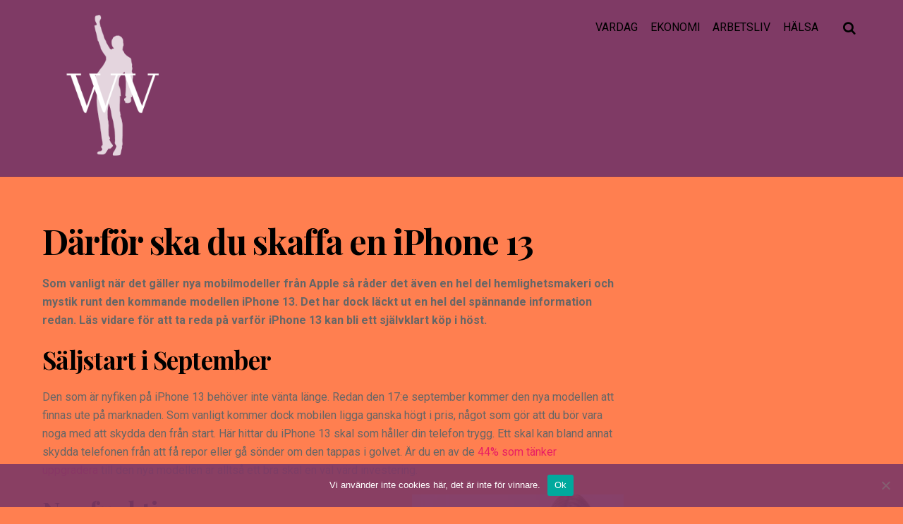

--- FILE ---
content_type: text/html; charset=UTF-8
request_url: https://www.willvin.se/darfor-ska-du-skaffa-en-iphone-13/
body_size: 18582
content:
<!DOCTYPE html><html lang="sv-SE"><head><meta charset="UTF-8" /><meta name='robots' content='index, follow, max-image-preview:large, max-snippet:-1, max-video-preview:-1' /><style>img:is([sizes="auto" i], [sizes^="auto," i]) { contain-intrinsic-size: 3000px 1500px }</style><title>Därför ska du skaffa en iPhone 13 - Willvin.se</title><link rel="canonical" href="https://www.willvin.se/darfor-ska-du-skaffa-en-iphone-13/" /><meta property="og:locale" content="sv_SE" /><meta property="og:type" content="article" /><meta property="og:title" content="Därför ska du skaffa en iPhone 13 - Willvin.se" /><meta property="og:description" content="Som vanligt när det gäller nya mobilmodeller från Apple så råder det även en hel del hemlighetsmakeri och mystik runt den kommande modellen iPhone 13. Det har dock läckt ut en hel del spännande information redan. Läs vidare för att ta reda på varför iPhone 13 kan bli ett självklart köp i höst. Säljstart i [&hellip;]" /><meta property="og:url" content="https://www.willvin.se/darfor-ska-du-skaffa-en-iphone-13/" /><meta property="og:site_name" content="Willvin.se" /><meta property="article:modified_time" content="2022-07-05T12:05:44+00:00" /><meta property="og:image" content="http://www.willvin.se/wp-content/uploads/sites/8/2021/09/Young-Asia-lady-using-phone-with-positive-expression-smiles-broadly-dressed-in-casual-clothing-feeling-happiness-and-standing-isolated-on-pink-background.-300x200.jpg" /><meta name="twitter:card" content="summary_large_image" /><meta name="twitter:label1" content="Beräknad lästid" /><meta name="twitter:data1" content="3 minuter" /> <script type="application/ld+json" class="yoast-schema-graph">{"@context":"https://schema.org","@graph":[{"@type":"WebPage","@id":"https://www.willvin.se/darfor-ska-du-skaffa-en-iphone-13/","url":"https://www.willvin.se/darfor-ska-du-skaffa-en-iphone-13/","name":"Därför ska du skaffa en iPhone 13 - Willvin.se","isPartOf":{"@id":"https://www.willvin.se/#website"},"primaryImageOfPage":{"@id":"https://www.willvin.se/darfor-ska-du-skaffa-en-iphone-13/#primaryimage"},"image":{"@id":"https://www.willvin.se/darfor-ska-du-skaffa-en-iphone-13/#primaryimage"},"thumbnailUrl":"http://www.willvin.se/wp-content/uploads/sites/8/2021/09/Young-Asia-lady-using-phone-with-positive-expression-smiles-broadly-dressed-in-casual-clothing-feeling-happiness-and-standing-isolated-on-pink-background.-300x200.jpg","datePublished":"2021-09-09T08:29:11+00:00","dateModified":"2022-07-05T12:05:44+00:00","breadcrumb":{"@id":"https://www.willvin.se/darfor-ska-du-skaffa-en-iphone-13/#breadcrumb"},"inLanguage":"sv-SE","potentialAction":[{"@type":"ReadAction","target":["https://www.willvin.se/darfor-ska-du-skaffa-en-iphone-13/"]}]},{"@type":"ImageObject","inLanguage":"sv-SE","@id":"https://www.willvin.se/darfor-ska-du-skaffa-en-iphone-13/#primaryimage","url":"https://www.willvin.se/wp-content/uploads/sites/8/2021/09/Young-Asia-lady-using-phone-with-positive-expression-smiles-broadly-dressed-in-casual-clothing-feeling-happiness-and-standing-isolated-on-pink-background..jpg","contentUrl":"https://www.willvin.se/wp-content/uploads/sites/8/2021/09/Young-Asia-lady-using-phone-with-positive-expression-smiles-broadly-dressed-in-casual-clothing-feeling-happiness-and-standing-isolated-on-pink-background..jpg","width":1000,"height":667},{"@type":"BreadcrumbList","@id":"https://www.willvin.se/darfor-ska-du-skaffa-en-iphone-13/#breadcrumb","itemListElement":[{"@type":"ListItem","position":1,"name":"Home","item":"https://www.willvin.se/"},{"@type":"ListItem","position":2,"name":"Därför ska du skaffa en iPhone 13"}]},{"@type":"WebSite","@id":"https://www.willvin.se/#website","url":"https://www.willvin.se/","name":"Willvin.se","description":"Just another  site","potentialAction":[{"@type":"SearchAction","target":{"@type":"EntryPoint","urlTemplate":"https://www.willvin.se/?s={search_term_string}"},"query-input":{"@type":"PropertyValueSpecification","valueRequired":true,"valueName":"search_term_string"}}],"inLanguage":"sv-SE"}]}</script>  <script defer src="[data-uri]"></script> <link rel='dns-prefetch' href='//fonts.googleapis.com' /><link rel="alternate" type="application/rss+xml" title="Willvin.se &raquo; Webbflöde" href="https://www.willvin.se/feed/" />  <script defer src="[data-uri]"></script> <style>.themify_builder .wow { visibility: hidden; }
	div:not(.caroufredsel_wrapper) > .themify_builder_slider > li:not(:first-child), .mfp-hide { display: none; }
a.themify_lightbox, .module-gallery a, .gallery-icon, .themify_lightboxed_images .post a[href$="jpg"], .themify_lightboxed_images .post a[href$="gif"], .themify_lightboxed_images .post a[href$="png"], .themify_lightboxed_images .post a[href$="JPG"], .themify_lightboxed_images .post a[href$="GIF"], .themify_lightboxed_images .post a[href$="PNG"], .themify_lightboxed_images .post a[href$="jpeg"], .themify_lightboxed_images .post a[href$="JPEG"] { cursor:not-allowed; }
	.themify_lightbox_loaded a.themify_lightbox, .themify_lightbox_loaded .module-gallery a, .themify_lightbox_loaded .gallery-icon { cursor:pointer; }</style><link rel='stylesheet' id='themify-common-css' href='https://www.willvin.se/wp-content/themes/themify-ultra/themify/css/themify.common.min.css?ver=4.9.1' type='text/css' media='all' /><meta name="themify-framework-css" data-href="https://www.willvin.se/wp-content/themes/themify-ultra/themify/css/themify.framework.min.css?ver=4.9.1" content="themify-framework-css" id="themify-framework-css" /><meta name="builder-styles-css" data-href="https://www.willvin.se/wp-content/themes/themify-ultra/themify/themify-builder/css/themify-builder-style.min.css?ver=4.9.1" content="builder-styles-css" id="builder-styles-css" /><style id='wp-emoji-styles-inline-css' type='text/css'>img.wp-smiley, img.emoji {
		display: inline !important;
		border: none !important;
		box-shadow: none !important;
		height: 1em !important;
		width: 1em !important;
		margin: 0 0.07em !important;
		vertical-align: -0.1em !important;
		background: none !important;
		padding: 0 !important;
	}</style><link rel='stylesheet' id='wp-block-library-css' href='https://www.willvin.se/wp-content/cache/autoptimize/8/autoptimize_single_7790d7a4d21b458c7f6a64ec85bbc022.php?ver=20.6.0' type='text/css' media='all' /><style id='classic-theme-styles-inline-css' type='text/css'>/*! This file is auto-generated */
.wp-block-button__link{color:#fff;background-color:#32373c;border-radius:9999px;box-shadow:none;text-decoration:none;padding:calc(.667em + 2px) calc(1.333em + 2px);font-size:1.125em}.wp-block-file__button{background:#32373c;color:#fff;text-decoration:none}</style><link rel='stylesheet' id='cookie-notice-front-css' href='https://www.willvin.se/wp-content/plugins/cookie-notice/css/front.min.css?ver=2.5.6' type='text/css' media='all' /><link rel='stylesheet' id='pinterestRSScss-css' href='https://www.willvin.se/wp-content/cache/autoptimize/8/autoptimize_single_4dacb9450c3994c1e789460ef91a9564.php?ver=6.7.2' type='text/css' media='all' /><style id='global-styles-inline-css' type='text/css'>:root{--wp--preset--aspect-ratio--square: 1;--wp--preset--aspect-ratio--4-3: 4/3;--wp--preset--aspect-ratio--3-4: 3/4;--wp--preset--aspect-ratio--3-2: 3/2;--wp--preset--aspect-ratio--2-3: 2/3;--wp--preset--aspect-ratio--16-9: 16/9;--wp--preset--aspect-ratio--9-16: 9/16;--wp--preset--color--black: #000000;--wp--preset--color--cyan-bluish-gray: #abb8c3;--wp--preset--color--white: #ffffff;--wp--preset--color--pale-pink: #f78da7;--wp--preset--color--vivid-red: #cf2e2e;--wp--preset--color--luminous-vivid-orange: #ff6900;--wp--preset--color--luminous-vivid-amber: #fcb900;--wp--preset--color--light-green-cyan: #7bdcb5;--wp--preset--color--vivid-green-cyan: #00d084;--wp--preset--color--pale-cyan-blue: #8ed1fc;--wp--preset--color--vivid-cyan-blue: #0693e3;--wp--preset--color--vivid-purple: #9b51e0;--wp--preset--gradient--vivid-cyan-blue-to-vivid-purple: linear-gradient(135deg,rgba(6,147,227,1) 0%,rgb(155,81,224) 100%);--wp--preset--gradient--light-green-cyan-to-vivid-green-cyan: linear-gradient(135deg,rgb(122,220,180) 0%,rgb(0,208,130) 100%);--wp--preset--gradient--luminous-vivid-amber-to-luminous-vivid-orange: linear-gradient(135deg,rgba(252,185,0,1) 0%,rgba(255,105,0,1) 100%);--wp--preset--gradient--luminous-vivid-orange-to-vivid-red: linear-gradient(135deg,rgba(255,105,0,1) 0%,rgb(207,46,46) 100%);--wp--preset--gradient--very-light-gray-to-cyan-bluish-gray: linear-gradient(135deg,rgb(238,238,238) 0%,rgb(169,184,195) 100%);--wp--preset--gradient--cool-to-warm-spectrum: linear-gradient(135deg,rgb(74,234,220) 0%,rgb(151,120,209) 20%,rgb(207,42,186) 40%,rgb(238,44,130) 60%,rgb(251,105,98) 80%,rgb(254,248,76) 100%);--wp--preset--gradient--blush-light-purple: linear-gradient(135deg,rgb(255,206,236) 0%,rgb(152,150,240) 100%);--wp--preset--gradient--blush-bordeaux: linear-gradient(135deg,rgb(254,205,165) 0%,rgb(254,45,45) 50%,rgb(107,0,62) 100%);--wp--preset--gradient--luminous-dusk: linear-gradient(135deg,rgb(255,203,112) 0%,rgb(199,81,192) 50%,rgb(65,88,208) 100%);--wp--preset--gradient--pale-ocean: linear-gradient(135deg,rgb(255,245,203) 0%,rgb(182,227,212) 50%,rgb(51,167,181) 100%);--wp--preset--gradient--electric-grass: linear-gradient(135deg,rgb(202,248,128) 0%,rgb(113,206,126) 100%);--wp--preset--gradient--midnight: linear-gradient(135deg,rgb(2,3,129) 0%,rgb(40,116,252) 100%);--wp--preset--font-size--small: 13px;--wp--preset--font-size--medium: 20px;--wp--preset--font-size--large: 36px;--wp--preset--font-size--x-large: 42px;--wp--preset--spacing--20: 0.44rem;--wp--preset--spacing--30: 0.67rem;--wp--preset--spacing--40: 1rem;--wp--preset--spacing--50: 1.5rem;--wp--preset--spacing--60: 2.25rem;--wp--preset--spacing--70: 3.38rem;--wp--preset--spacing--80: 5.06rem;--wp--preset--shadow--natural: 6px 6px 9px rgba(0, 0, 0, 0.2);--wp--preset--shadow--deep: 12px 12px 50px rgba(0, 0, 0, 0.4);--wp--preset--shadow--sharp: 6px 6px 0px rgba(0, 0, 0, 0.2);--wp--preset--shadow--outlined: 6px 6px 0px -3px rgba(255, 255, 255, 1), 6px 6px rgba(0, 0, 0, 1);--wp--preset--shadow--crisp: 6px 6px 0px rgba(0, 0, 0, 1);}:where(.is-layout-flex){gap: 0.5em;}:where(.is-layout-grid){gap: 0.5em;}body .is-layout-flex{display: flex;}.is-layout-flex{flex-wrap: wrap;align-items: center;}.is-layout-flex > :is(*, div){margin: 0;}body .is-layout-grid{display: grid;}.is-layout-grid > :is(*, div){margin: 0;}:where(.wp-block-columns.is-layout-flex){gap: 2em;}:where(.wp-block-columns.is-layout-grid){gap: 2em;}:where(.wp-block-post-template.is-layout-flex){gap: 1.25em;}:where(.wp-block-post-template.is-layout-grid){gap: 1.25em;}.has-black-color{color: var(--wp--preset--color--black) !important;}.has-cyan-bluish-gray-color{color: var(--wp--preset--color--cyan-bluish-gray) !important;}.has-white-color{color: var(--wp--preset--color--white) !important;}.has-pale-pink-color{color: var(--wp--preset--color--pale-pink) !important;}.has-vivid-red-color{color: var(--wp--preset--color--vivid-red) !important;}.has-luminous-vivid-orange-color{color: var(--wp--preset--color--luminous-vivid-orange) !important;}.has-luminous-vivid-amber-color{color: var(--wp--preset--color--luminous-vivid-amber) !important;}.has-light-green-cyan-color{color: var(--wp--preset--color--light-green-cyan) !important;}.has-vivid-green-cyan-color{color: var(--wp--preset--color--vivid-green-cyan) !important;}.has-pale-cyan-blue-color{color: var(--wp--preset--color--pale-cyan-blue) !important;}.has-vivid-cyan-blue-color{color: var(--wp--preset--color--vivid-cyan-blue) !important;}.has-vivid-purple-color{color: var(--wp--preset--color--vivid-purple) !important;}.has-black-background-color{background-color: var(--wp--preset--color--black) !important;}.has-cyan-bluish-gray-background-color{background-color: var(--wp--preset--color--cyan-bluish-gray) !important;}.has-white-background-color{background-color: var(--wp--preset--color--white) !important;}.has-pale-pink-background-color{background-color: var(--wp--preset--color--pale-pink) !important;}.has-vivid-red-background-color{background-color: var(--wp--preset--color--vivid-red) !important;}.has-luminous-vivid-orange-background-color{background-color: var(--wp--preset--color--luminous-vivid-orange) !important;}.has-luminous-vivid-amber-background-color{background-color: var(--wp--preset--color--luminous-vivid-amber) !important;}.has-light-green-cyan-background-color{background-color: var(--wp--preset--color--light-green-cyan) !important;}.has-vivid-green-cyan-background-color{background-color: var(--wp--preset--color--vivid-green-cyan) !important;}.has-pale-cyan-blue-background-color{background-color: var(--wp--preset--color--pale-cyan-blue) !important;}.has-vivid-cyan-blue-background-color{background-color: var(--wp--preset--color--vivid-cyan-blue) !important;}.has-vivid-purple-background-color{background-color: var(--wp--preset--color--vivid-purple) !important;}.has-black-border-color{border-color: var(--wp--preset--color--black) !important;}.has-cyan-bluish-gray-border-color{border-color: var(--wp--preset--color--cyan-bluish-gray) !important;}.has-white-border-color{border-color: var(--wp--preset--color--white) !important;}.has-pale-pink-border-color{border-color: var(--wp--preset--color--pale-pink) !important;}.has-vivid-red-border-color{border-color: var(--wp--preset--color--vivid-red) !important;}.has-luminous-vivid-orange-border-color{border-color: var(--wp--preset--color--luminous-vivid-orange) !important;}.has-luminous-vivid-amber-border-color{border-color: var(--wp--preset--color--luminous-vivid-amber) !important;}.has-light-green-cyan-border-color{border-color: var(--wp--preset--color--light-green-cyan) !important;}.has-vivid-green-cyan-border-color{border-color: var(--wp--preset--color--vivid-green-cyan) !important;}.has-pale-cyan-blue-border-color{border-color: var(--wp--preset--color--pale-cyan-blue) !important;}.has-vivid-cyan-blue-border-color{border-color: var(--wp--preset--color--vivid-cyan-blue) !important;}.has-vivid-purple-border-color{border-color: var(--wp--preset--color--vivid-purple) !important;}.has-vivid-cyan-blue-to-vivid-purple-gradient-background{background: var(--wp--preset--gradient--vivid-cyan-blue-to-vivid-purple) !important;}.has-light-green-cyan-to-vivid-green-cyan-gradient-background{background: var(--wp--preset--gradient--light-green-cyan-to-vivid-green-cyan) !important;}.has-luminous-vivid-amber-to-luminous-vivid-orange-gradient-background{background: var(--wp--preset--gradient--luminous-vivid-amber-to-luminous-vivid-orange) !important;}.has-luminous-vivid-orange-to-vivid-red-gradient-background{background: var(--wp--preset--gradient--luminous-vivid-orange-to-vivid-red) !important;}.has-very-light-gray-to-cyan-bluish-gray-gradient-background{background: var(--wp--preset--gradient--very-light-gray-to-cyan-bluish-gray) !important;}.has-cool-to-warm-spectrum-gradient-background{background: var(--wp--preset--gradient--cool-to-warm-spectrum) !important;}.has-blush-light-purple-gradient-background{background: var(--wp--preset--gradient--blush-light-purple) !important;}.has-blush-bordeaux-gradient-background{background: var(--wp--preset--gradient--blush-bordeaux) !important;}.has-luminous-dusk-gradient-background{background: var(--wp--preset--gradient--luminous-dusk) !important;}.has-pale-ocean-gradient-background{background: var(--wp--preset--gradient--pale-ocean) !important;}.has-electric-grass-gradient-background{background: var(--wp--preset--gradient--electric-grass) !important;}.has-midnight-gradient-background{background: var(--wp--preset--gradient--midnight) !important;}.has-small-font-size{font-size: var(--wp--preset--font-size--small) !important;}.has-medium-font-size{font-size: var(--wp--preset--font-size--medium) !important;}.has-large-font-size{font-size: var(--wp--preset--font-size--large) !important;}.has-x-large-font-size{font-size: var(--wp--preset--font-size--x-large) !important;}
:where(.wp-block-columns.is-layout-flex){gap: 2em;}:where(.wp-block-columns.is-layout-grid){gap: 2em;}
:root :where(.wp-block-pullquote){font-size: 1.5em;line-height: 1.6;}
:where(.wp-block-post-template.is-layout-flex){gap: 1.25em;}:where(.wp-block-post-template.is-layout-grid){gap: 1.25em;}</style><link rel='stylesheet' id='iw-defaults-css' href='https://www.willvin.se/wp-content/cache/autoptimize/8/autoptimize_single_e8e69184ab388834eb8bf0505c85002d.php?ver=1.3.7' type='text/css' media='all' /><link rel='stylesheet' id='theme-style-css' href='https://www.willvin.se/wp-content/themes/themify-ultra/style.min.css?ver=2.8.2' type='text/css' media='all' /><link rel='stylesheet' id='themify-media-queries-css' href='https://www.willvin.se/wp-content/themes/themify-ultra/media-queries.min.css?ver=2.8.2' type='text/css' media='all' /><link rel='stylesheet' id='ultra-header-css' href='https://www.willvin.se/wp-content/themes/themify-ultra/styles/header-horizontal.min.css?ver=2.8.2' type='text/css' media='all' /><link rel='stylesheet' id='themify-skin-css' href='https://www.willvin.se/wp-content/themes/themify-ultra/skins/music/style.min.css?ver=4.9.1' type='text/css' media='all' /><link rel='stylesheet' id='themify-customize-css' href='https://www.willvin.se/wp-content/cache/autoptimize/8/autoptimize_single_6052b4474099fae0e04ade56ddb7e646.php?ver=24.11.18.10.14.16' type='text/css' media='all' /><link rel='stylesheet' id='themify-google-fonts-css' href='https://fonts.googleapis.com/css?family=Roboto:400,500,700|Playfair+Display:400,700,900&#038;subset=latin' type='text/css' media='all' /><link rel='stylesheet' id='frs-css-css' href='https://www.willvin.se/wp-content/cache/autoptimize/8/autoptimize_single_527af95b0d212b838337e550c78a1dc9.php?ver=2.3.1' type='text/css' media='all' /><link rel='stylesheet' id='frs-position-css' href='https://www.willvin.se/wp-content/cache/autoptimize/8/autoptimize_single_ff8c3ddf8556549ee1efd36775b65acf.php?ver=2.3.1' type='text/css' media='all' /><link rel='stylesheet' id='OpenSans-css' href='https://fonts.googleapis.com/css?family=Open+Sans%3A400italic%2C700italic%2C400%2C700&#038;ver=2.3.1' type='text/css' media='all' /> <script defer type="text/javascript" src="https://www.willvin.se/wp-includes/js/jquery/jquery.min.js?ver=3.7.1" id="jquery-core-js"></script> <script defer type="text/javascript" src="https://www.willvin.se/wp-includes/js/jquery/jquery-migrate.min.js?ver=3.4.1" id="jquery-migrate-js"></script> <script defer type="text/javascript" src="https://www.willvin.se/wp-content/cache/autoptimize/8/autoptimize_single_3e0598e9973c7086605dc3cae762a12d.php?ver=2.3.1" id="fluid-responsive-slideshow-js"></script> <script defer type="text/javascript" src="https://www.willvin.se/wp-content/plugins/fluid-responsive-slideshow/js/jquery.touchSwipe.min.js?ver=6.7.2" id="touchSwipe_js-js"></script> <script defer type="text/javascript" src="https://www.willvin.se/wp-content/plugins/fluid-responsive-slideshow/js/imagesloaded.min.js?ver=2.3.1" id="images-loaded-js"></script> <script defer id="cookie-notice-front-js-before" src="[data-uri]"></script> <script defer type="text/javascript" src="https://www.willvin.se/wp-content/plugins/cookie-notice/js/front.min.js?ver=2.5.6" id="cookie-notice-front-js"></script> <script defer type="text/javascript" src="https://www.willvin.se/wp-content/plugins/pinterest-rss-widget/jquery.nailthumb.1.0.min.js?ver=6.7.2" id="pinterestRSSjs-js"></script> <link rel="https://api.w.org/" href="https://www.willvin.se/wp-json/" /><link rel="alternate" title="JSON" type="application/json" href="https://www.willvin.se/wp-json/wp/v2/pages/190" /><link rel="EditURI" type="application/rsd+xml" title="RSD" href="https://www.willvin.se/xmlrpc.php?rsd" /><meta name="generator" content="WordPress 6.7.2" /><link rel='shortlink' href='https://www.willvin.se/?p=190' /><link rel="alternate" title="oEmbed (JSON)" type="application/json+oembed" href="https://www.willvin.se/wp-json/oembed/1.0/embed?url=https%3A%2F%2Fwww.willvin.se%2Fdarfor-ska-du-skaffa-en-iphone-13%2F" /><link rel="alternate" title="oEmbed (XML)" type="text/xml+oembed" href="https://www.willvin.se/wp-json/oembed/1.0/embed?url=https%3A%2F%2Fwww.willvin.se%2Fdarfor-ska-du-skaffa-en-iphone-13%2F&#038;format=xml" /> <script defer src="[data-uri]"></script> <link rel="preconnect" href="https://fonts.googleapis.com" crossorigin/> <script defer src="[data-uri]"></script> <meta name="viewport" content="width=device-width, initial-scale=1"><style>@-webkit-keyframes themifyAnimatedBG {
		0% { background-color: #33baab; }
100% { background-color: #e33b9e; }
50% { background-color: #4961d7; }
33.3% { background-color: #2ea85c; }
25% { background-color: #2bb8ed; }
20% { background-color: #dd5135; }

	}
	@keyframes themifyAnimatedBG {
		0% { background-color: #33baab; }
100% { background-color: #e33b9e; }
50% { background-color: #4961d7; }
33.3% { background-color: #2ea85c; }
25% { background-color: #2bb8ed; }
20% { background-color: #dd5135; }

	}
	.themify_builder_row.animated-bg {
		-webkit-animation: themifyAnimatedBG 30000ms infinite alternate;
		animation: themifyAnimatedBG 30000ms infinite alternate;
	}</style><meta name="generator" content="Elementor 3.28.3; features: additional_custom_breakpoints, e_local_google_fonts; settings: css_print_method-external, google_font-enabled, font_display-auto"><style>.e-con.e-parent:nth-of-type(n+4):not(.e-lazyloaded):not(.e-no-lazyload),
				.e-con.e-parent:nth-of-type(n+4):not(.e-lazyloaded):not(.e-no-lazyload) * {
					background-image: none !important;
				}
				@media screen and (max-height: 1024px) {
					.e-con.e-parent:nth-of-type(n+3):not(.e-lazyloaded):not(.e-no-lazyload),
					.e-con.e-parent:nth-of-type(n+3):not(.e-lazyloaded):not(.e-no-lazyload) * {
						background-image: none !important;
					}
				}
				@media screen and (max-height: 640px) {
					.e-con.e-parent:nth-of-type(n+2):not(.e-lazyloaded):not(.e-no-lazyload),
					.e-con.e-parent:nth-of-type(n+2):not(.e-lazyloaded):not(.e-no-lazyload) * {
						background-image: none !important;
					}
				}</style><link rel="icon" href="https://www.willvin.se/wp-content/uploads/sites/8/2020/09/cropped-willvin.se-favicon-32x32.png" sizes="32x32" /><link rel="icon" href="https://www.willvin.se/wp-content/uploads/sites/8/2020/09/cropped-willvin.se-favicon-192x192.png" sizes="192x192" /><link rel="apple-touch-icon" href="https://www.willvin.se/wp-content/uploads/sites/8/2020/09/cropped-willvin.se-favicon-180x180.png" /><meta name="msapplication-TileImage" content="https://www.willvin.se/wp-content/uploads/sites/8/2020/09/cropped-willvin.se-favicon-270x270.png" /><style type="text/css" id="wp-custom-css">#headerwrap {background-color: #7f3a65; }

body {background-color: #FF7F50;}</style></head><body class="page-template-default page page-id-190 cookies-not-set fl-builder-lite-2-8-6-1 metaslider-plugin themify-fw-4-9-1 themify-ultra-2-8-2 skin-music webkit not-ie default_width sidebar1 no-home no-touch builder-parallax-scrolling-active elementor-default elementor-kit- ready-view header-horizontal fixed-header footer-horizontal-left  tagline-off rss-off tile_enable filter-hover-none filter-featured-only masonry-enabled"> <script defer src="[data-uri]"></script>  <noscript><iframe src="//www.googletagmanager.com/ns.html?id=GTM-5SKQBT" height="0" width="0" style="display:none;visibility:hidden"></iframe></noscript> <script defer src="[data-uri]"></script> <div id="search-lightbox-wrap"><div class="search-lightbox"><div id="searchform-wrap"><form method="get" id="searchform" action="https://www.willvin.se/"> <i class="icon-search"></i> <input type="text" name="s" id="s" title="Sök" placeholder="Sök" value="" /></form></div><div class="search-results-wrap"></div></div> <i id="close-search-box"></i></div><div id="pagewrap" class="hfeed site"><div id="headerwrap"   ><div class="header-icons"> <a id="menu-icon" href="#mobile-menu" aria-label="Menu"><span class="menu-icon-inner"></span></a></div><header id="header" class="pagewidth clearfix" itemscope="itemscope" itemtype="https://schema.org/WPHeader"><div class="header-bar"><div id="site-logo"><a href="https://www.willvin.se" title="Willvin.se"><img src="https://www.willvin.se/wp-content/uploads/sites/8/2020/09/willvin-logga.png" alt="Willvin.se" title="willvin-logga" /></a></div></div><div id="mobile-menu" class="sidemenu sidemenu-off"><div class="navbar-wrapper clearfix"><div class="social-widget"></div> <a class="search-button" href="#"><span class="screen-reader-text">Search</span></a><nav id="main-nav-wrap" itemscope="itemscope" itemtype="https://schema.org/SiteNavigationElement"><ul id="main-nav" class="main-nav menu-name-main-navigation"><li id='menu-item-75' class="menu-item menu-item-type-custom menu-item-object-custom current-menu-ancestor current-menu-parent menu-item-has-children has-sub-menu has-sub-menu" ><a >Vardag</a><ul class="sub-menu"><li id='menu-item-468' class="menu-item menu-item-type-post_type menu-item-object-page" ><a  href="https://www.willvin.se/oka-sakerheten-pa-vagarna-med-ratt-dack-och-service/">Däck och service</a></li><li id='menu-item-430' class="menu-item menu-item-type-post_type menu-item-object-page" ><a  href="https://www.willvin.se/upptack-fordelarna-med-ljudbocker/">Ljudböcker</a></li><li id='menu-item-415' class="menu-item menu-item-type-post_type menu-item-object-page" ><a  href="https://www.willvin.se/sa-planerar-du-en-minnesvard-50-arsfest/">50-årsfest</a></li><li id='menu-item-354' class="menu-item menu-item-type-post_type menu-item-object-page" ><a  href="https://www.willvin.se/darfor-ar-det-smart-att-skaffa-larm-till-ditt-hem/">Hemlarm</a></li><li id='menu-item-328' class="menu-item menu-item-type-post_type menu-item-object-page" ><a  href="https://www.willvin.se/darfor-bor-din-brf-skaffa-sakerhetsdorrar/">Säkerhetsdörrar</a></li><li id='menu-item-287' class="menu-item menu-item-type-post_type menu-item-object-page" ><a  href="https://www.willvin.se/darfor-ska-du-sy-klader-till-barnen/">Sy barnkläder</a></li><li id='menu-item-255' class="menu-item menu-item-type-post_type menu-item-object-page" ><a  href="https://www.willvin.se/uppna-den-ultimata-vardagslyxen-med-veckostadning/">Städhjälp</a></li><li id='menu-item-250' class="menu-item menu-item-type-post_type menu-item-object-page" ><a  href="https://www.willvin.se/darfor-ar-planering-grunden-i-koksrenoveringen/">Köksrenovering</a></li><li id='menu-item-242' class="menu-item menu-item-type-post_type menu-item-object-page" ><a  href="https://www.willvin.se/sa-valjer-du-ratt-dack-och-falgar/">Däck och fälgar</a></li><li id='menu-item-237' class="menu-item menu-item-type-post_type menu-item-object-page" ><a  href="https://www.willvin.se/sa-fixar-du-den-basta-sommarfesten/">Sommarfest</a></li><li id='menu-item-216' class="menu-item menu-item-type-post_type menu-item-object-page" ><a  href="https://www.willvin.se/flytta-pa-lattaste-mojliga-satt-i-norrkoping/">Flytta till Norrköping</a></li><li id='menu-item-205' class="menu-item menu-item-type-post_type menu-item-object-page" ><a  href="https://www.willvin.se/ge-bort-det-perfekta-guldsmycket/">Guldsmycken</a></li><li id='menu-item-195' class="menu-item menu-item-type-post_type menu-item-object-page current-menu-item page_item page-item-190 current_page_item" ><a  href="https://www.willvin.se/darfor-ska-du-skaffa-en-iphone-13/">iPhone 13</a></li><li id='menu-item-137' class="menu-item menu-item-type-post_type menu-item-object-page" ><a  href="https://www.willvin.se/tank-pa-detta-infor-laneloftet/">Lånelöfte</a></li><li id='menu-item-108' class="menu-item menu-item-type-post_type menu-item-object-page" ><a  href="https://www.willvin.se/dekorera-ditt-hem-i-vinnande-stil/">Dekoration</a></li><li id='menu-item-103' class="menu-item menu-item-type-post_type menu-item-object-page" ><a  href="https://www.willvin.se/var-forberedd-med-en-krislada/">Krislåda</a></li><li id='menu-item-91' class="menu-item menu-item-type-post_type menu-item-object-page" ><a  href="https://www.willvin.se/avsluta-forhallandet-smart-och-stolt/">Bryta upp</a></li></ul></li><li id='menu-item-218' class="menu-item menu-item-type-custom menu-item-object-custom menu-item-has-children has-sub-menu has-sub-menu" ><a  href="#">Ekonomi</a><ul class="sub-menu"><li id='menu-item-407' class="menu-item menu-item-type-post_type menu-item-object-page" ><a  href="https://www.willvin.se/darfor-ska-du-investera-en-baddsoffa/">Bäddsoffa</a></li><li id='menu-item-357' class="menu-item menu-item-type-post_type menu-item-object-page" ><a  href="https://www.willvin.se/sa-koper-du-bat-som-ett-proffs/">Båtköp</a></li><li id='menu-item-342' class="menu-item menu-item-type-post_type menu-item-object-page" ><a  href="https://www.willvin.se/sa-lyckas-du-med-slipningen-av-parkettgolvet/">Golvslipning</a></li><li id='menu-item-317' class="menu-item menu-item-type-post_type menu-item-object-page" ><a  href="https://www.willvin.se/sa-har-koper-du-din-forsta-lagenhet/">Lägenhetsköp</a></li><li id='menu-item-307' class="menu-item menu-item-type-post_type menu-item-object-page" ><a  href="https://www.willvin.se/darfor-ska-du-kopa-en-begagnad-ford/">Köpa Ford</a></li><li id='menu-item-295' class="menu-item menu-item-type-post_type menu-item-object-page" ><a  href="https://www.willvin.se/darfor-ar-fastighetssystem-bra-i-inflationstider/">Fastighetssystem</a></li><li id='menu-item-272' class="menu-item menu-item-type-post_type menu-item-object-page" ><a  href="https://www.willvin.se/lana-utan-uc/">Lån</a></li><li id='menu-item-267' class="menu-item menu-item-type-post_type menu-item-object-page" ><a  href="https://www.willvin.se/sa-gor-du-ett-tryggt-bostadskop/">Bostadsköp</a></li><li id='menu-item-259' class="menu-item menu-item-type-post_type menu-item-object-page" ><a  href="https://www.willvin.se/sa-kan-du-betala-en-ovantad-utgift/">Oväntade utgifter</a></li><li id='menu-item-231' class="menu-item menu-item-type-post_type menu-item-object-page" ><a  href="https://www.willvin.se/darfor-ar-det-mer-ekonomiskt-med-elbil/">Elbilar</a></li><li id='menu-item-226' class="menu-item menu-item-type-post_type menu-item-object-page" ><a  href="https://www.willvin.se/darfor-ar-det-smart-att-vardera-bostaden/">Bostadsvärdering</a></li><li id='menu-item-143' class="menu-item menu-item-type-post_type menu-item-object-page" ><a  href="https://www.willvin.se/sa-blir-batkopet-riktigt-lyckat/">Lyckat båtköp</a></li><li id='menu-item-120' class="menu-item menu-item-type-post_type menu-item-object-page" ><a  href="https://www.willvin.se/uppna-dina-drommar-med-ett-banklan/">Banklån</a></li></ul></li><li id='menu-item-77' class="menu-item menu-item-type-custom menu-item-object-custom menu-item-has-children has-sub-menu has-sub-menu" ><a >Arbetsliv</a><ul class="sub-menu"><li id='menu-item-487' class="menu-item menu-item-type-post_type menu-item-object-page" ><a  href="https://www.willvin.se/sa-skriver-du-ett-vinnande-cv/">CV</a></li><li id='menu-item-149' class="menu-item menu-item-type-post_type menu-item-object-page" ><a  href="https://www.willvin.se/bli-en-vinnare-med-fotriktiga-skor-pa-jobbet/">Skor</a></li><li id='menu-item-76' class="menu-item menu-item-type-post_type menu-item-object-page" ><a  href="https://www.willvin.se/vinn-tid-genom-att-strukturera/">Livsstruktur</a></li><li id='menu-item-158' class="menu-item menu-item-type-post_type menu-item-object-page" ><a  href="https://www.willvin.se/kla-dig-ratt-pa-arbetsintervjun/">Arbetsintervju</a></li><li id='menu-item-78' class="menu-item menu-item-type-post_type menu-item-object-page" ><a  href="https://www.willvin.se/vinn-i-mode-pa-kontoret-i-host/">Arbetskläder</a></li><li id='menu-item-114' class="menu-item menu-item-type-post_type menu-item-object-page" ><a  href="https://www.willvin.se/sa-skapar-du-en-vinnande-attityd/">Vinnande attityd</a></li></ul></li><li id='menu-item-73' class="menu-item menu-item-type-custom menu-item-object-custom menu-item-has-children has-sub-menu has-sub-menu" ><a >Hälsa</a><ul class="sub-menu"><li id='menu-item-448' class="menu-item menu-item-type-post_type menu-item-object-page" ><a  href="https://www.willvin.se/byt-till-e-cigg-for-battre-halsa/">E-cigg</a></li><li id='menu-item-169' class="menu-item menu-item-type-post_type menu-item-object-page" ><a  href="https://www.willvin.se/sa-undviker-du-coronaviruset-i-sommar/">Undvik corona</a></li><li id='menu-item-130' class="menu-item menu-item-type-post_type menu-item-object-page" ><a  href="https://www.willvin.se/sa-skapar-du-en-halsosam-livsstil-3-tips/">Hälsotips</a></li><li id='menu-item-122' class="menu-item menu-item-type-post_type menu-item-object-page" ><a  href="https://www.willvin.se/prestera-battre-med-en-god-natts-somn/">Sömn</a></li><li id='menu-item-74' class="menu-item menu-item-type-post_type menu-item-object-page" ><a  href="https://www.willvin.se/bli-en-vinnare-med-traning/">Träning</a></li><li id='menu-item-179' class="menu-item menu-item-type-post_type menu-item-object-page" ><a  href="https://www.willvin.se/sa-far-du-ett-vinnande-hollywoodleende/">Hollywoodleende</a></li></ul></li></ul></nav></div> <a id="menu-icon-close" aria-label="Close menu" href="#"></a></div></header></div><div id="body" class="clearfix"><div id="layout" class="pagewidth clearfix"><div id="content" class="clearfix"><div id="page-190" class="type-page"> <time datetime="2021-09-09"></time><h1 class="page-title">Därför ska du skaffa en iPhone 13</h1><div class="page-content entry-content"><div></div><div><p><strong>Som vanligt när det gäller nya mobilmodeller från Apple så råder det även en hel del hemlighetsmakeri och mystik runt den kommande modellen iPhone 13. Det har dock läckt ut en hel del spännande information redan. Läs vidare för att ta reda på varför iPhone 13 kan bli ett självklart köp i höst.</strong></p><h2>Säljstart i September</h2><p>Den som är nyfiken på iPhone 13 behöver inte vänta länge. Redan den 17:e september kommer den nya modellen att finnas ute på marknaden. Som vanligt kommer dock mobilen ligga ganska högt i pris, något som gör att du bör vara noga med att skydda den från start. Här hittar du iPhone 13 skal som håller din telefon trygg. Ett skal kan bland annat skydda telefonen från att få repor eller gå sönder om den tappas i golvet. Är du en av de <a title=" https://macworld.idg.se/2.1038/1.754282/sa-manga-anvandare-tanker-uppgradera-till-iphone-13" href="https://macworld.idg.se/2.1038/1.754282/sa-manga-anvandare-tanker-uppgradera-till-iphone-13" target="_blank" rel="noopener">44% som tänker uppgradera</a> till den nya modellen är alltså ett bra skal en väl värd investering.</p><h2><img fetchpriority="high" decoding="async" class="alignright size-medium wp-image-191" src="https://www.willvin.se/wp-content/uploads/sites/8/2021/09/Young-Asia-lady-using-phone-with-positive-expression-smiles-broadly-dressed-in-casual-clothing-feeling-happiness-and-standing-isolated-on-pink-background.-300x200.jpg" alt="" width="300" height="200" srcset="https://www.willvin.se/wp-content/uploads/sites/8/2021/09/Young-Asia-lady-using-phone-with-positive-expression-smiles-broadly-dressed-in-casual-clothing-feeling-happiness-and-standing-isolated-on-pink-background.-300x200.jpg 300w, https://www.willvin.se/wp-content/uploads/sites/8/2021/09/Young-Asia-lady-using-phone-with-positive-expression-smiles-broadly-dressed-in-casual-clothing-feeling-happiness-and-standing-isolated-on-pink-background.-768x512.jpg 768w, https://www.willvin.se/wp-content/uploads/sites/8/2021/09/Young-Asia-lady-using-phone-with-positive-expression-smiles-broadly-dressed-in-casual-clothing-feeling-happiness-and-standing-isolated-on-pink-background.-272x182.jpg 272w, https://www.willvin.se/wp-content/uploads/sites/8/2021/09/Young-Asia-lady-using-phone-with-positive-expression-smiles-broadly-dressed-in-casual-clothing-feeling-happiness-and-standing-isolated-on-pink-background..jpg 1000w" sizes="(max-width: 300px) 100vw, 300px" />Nya funktioner</h2><p>Som sagt så kan vi egentligen inte veta så mycket om Apples nya telefon innan den är släppt. Här kan <a title=" https://global.techradar.com/sv-se/news/iphone-13-lanseringen-alla-produkter-vi-forvantar-oss-att-se-fran-apple" href="https://global.techradar.com/sv-se/news/iphone-13-lanseringen-alla-produkter-vi-forvantar-oss-att-se-fran-apple" target="_blank" rel="noopener">du dock läsa om de rykten</a> som florerar kring produkten. Ett ganska välgrundat sådant är att telefonen kommer att ha stöd för satellittäckning för nödsituationer. Det innebär att du kommer att kunna skicka meddelandet till någon av dina närmaste kontakter om du befinner dig någonstans där det inte finns täckning. Till en början kommer dock denna funktion endast gälla för nödsituationer, men vem vet om den inte utökas senare. Klart är i alla fall att telefonen kommer att kunna vara en riktigt livräddare.</p><h2>Alltid hög kvalitet</h2><p>Något som de flesta iPhoneanvändare nog skulle hålla med om är nog att iPhone håller otroligt hög kvalitet. Det är till exempel sällan någon som haft en iPhone som väljer att byta till en android. Viktiga funktioner såsom kamera och ljud tycks helt enkelt vara överlägsna i en iPhone vilket gör den till en telefonmodell som är värd att satsa på. Idag använder vi våra telefoner till det mesta. Vi<br /> utför till exempel bankärenden, handlar och håller kontakten med våra vänner med hjälp av vår mobil vilket gör det extra viktigt att satsa på en telefon av hög kvalitet.</p><h2>För vem passar iPhone 13?</h2><p>Vem ska då köpa sig en iPhone 13? Jo, egentligen alla som vill ha en riktigt bra telefon med smarta funktioner. Eftersom telefonen är dyr så är det dock bättre att satsa på en billigare variant till de allra minsta. Där kan till exempel en tidigare modell av iPhone fungera bra. Funderar du på när det är dags att låta barnen få en egen mobiltelefon så finns mycket <a title=" https://www.gp.se/livsstil/i-den-%C3%A5ldern-b%C3%B6r-barnet-f%C3%A5-egen-mobil-1.53797199" href="https://www.gp.se/livsstil/i-den-%C3%A5ldern-b%C3%B6r-barnet-f%C3%A5-egen-mobil-1.53797199" target="_blank" rel="noopener">bra information om det</a> i den här artikeln. För dig som använder din mobil mycket i jobbet är dock en iPhone 13 en mycket bra investering eftersom modellen troligen kommer att ha en rad smarta funktioner för att underlätta arbetet.</p><h2><img decoding="async" class="alignright size-medium wp-image-192" src="https://www.willvin.se/wp-content/uploads/sites/8/2021/09/Beautiful-young-hipster-woman-using-smart-phone-300x152.jpg" alt="" width="300" height="152" srcset="https://www.willvin.se/wp-content/uploads/sites/8/2021/09/Beautiful-young-hipster-woman-using-smart-phone-300x152.jpg 300w, https://www.willvin.se/wp-content/uploads/sites/8/2021/09/Beautiful-young-hipster-woman-using-smart-phone-768x389.jpg 768w, https://www.willvin.se/wp-content/uploads/sites/8/2021/09/Beautiful-young-hipster-woman-using-smart-phone.jpg 1000w" sizes="(max-width: 300px) 100vw, 300px" />Fördelar med iPhone</h2><ul><li>Hög kvalitet</li><li>Bra kamera</li><li>Bra ljud</li><li>Mycket användarvänlig</li><li>Snygg design</li><li>Många bra funktioner</li></ul></div><div id="themify_builder_content-190" data-postid="190" class="themify_builder_content themify_builder_content-190 themify_builder"></div></div></div></div><aside id="sidebar" itemscope="itemscope" itemtype="https://schema.org/WPSidebar"></aside></div></div><div id="footerwrap"   ><footer id="footer" class="pagewidth clearfix" itemscope="itemscope" itemtype="https://schema.org/WPFooter"><div class="back-top clearfix back-top-float back-top-hide"><div class="arrow-up"><a aria-label="Back to top" href="#header"></a></div></div><div class="main-col first clearfix"><div class="footer-left-wrap first"></div><div class="footer-right-wrap"><div class="footer-nav-wrap"></div></div></div><div class="section-col clearfix"><div class="footer-widgets-wrap"></div></div><div class="footer-text clearfix"><div class="footer-text-inner"></div></div></footer></div></div> <script type="application/ld+json">[{"@context":"https:\/\/schema.org","@type":"WebPage","mainEntityOfPage":{"@type":"WebPage","@id":"https:\/\/www.willvin.se\/darfor-ska-du-skaffa-en-iphone-13\/"},"headline":"D\u00e4rf\u00f6r ska du skaffa en iPhone 13","datePublished":"2021-09-09T09:29:11+02:00","dateModified":"2021-09-09T09:29:11+02:00","description":""}]</script>		 <script defer src="[data-uri]"></script> <script defer id="themify-main-script-js-extra" src="[data-uri]"></script> <script type="text/javascript" defer="defer" src="https://www.willvin.se/wp-content/themes/themify-ultra/themify/js/main.min.js?ver=4.9.1" id="themify-main-script-js"></script> <script defer id="lsow-frontend-scripts-js-extra" src="[data-uri]"></script> <script defer type="text/javascript" src="https://www.willvin.se/wp-content/plugins/livemesh-siteorigin-widgets/assets/js/lsow-frontend.min.js?ver=3.9.1" id="lsow-frontend-scripts-js"></script> <script defer type="text/javascript" src="https://www.willvin.se/wp-content/plugins/gutenberg/build/dom-ready/index.min.js?ver=222ad38e3e5e302c8bbf" id="wp-dom-ready-js"></script> <script defer id="starter-templates-zip-preview-js-extra" src="[data-uri]"></script> <script defer type="text/javascript" src="https://www.willvin.se/wp-content/cache/autoptimize/8/autoptimize_single_60d72450a6829bb918b07075e6273d16.php?ver=06758d4d807d9d22c6ea" id="starter-templates-zip-preview-js"></script> <script type="text/javascript" defer="defer" src="https://www.willvin.se/wp-content/themes/themify-ultra/themify/js/themify.sidemenu.min.js?ver=2.8.2" id="slide-nav-js"></script> <script defer id="theme-script-js-extra" src="[data-uri]"></script> <script type="text/javascript" defer="defer" src="https://www.willvin.se/wp-content/themes/themify-ultra/js/themify.script.min.js?ver=2.8.2" id="theme-script-js"></script> <div id="cookie-notice" role="dialog" class="cookie-notice-hidden cookie-revoke-hidden cn-position-bottom" aria-label="Cookie Notice" style="background-color: rgba(127,58,101,0.92);"><div class="cookie-notice-container" style="color: #fff"><span id="cn-notice-text" class="cn-text-container">Vi använder inte cookies här, det är inte för vinnare.</span><span id="cn-notice-buttons" class="cn-buttons-container"><a href="#" id="cn-accept-cookie" data-cookie-set="accept" class="cn-set-cookie cn-button" aria-label="Ok" style="background-color: #00a99d">Ok</a></span><span id="cn-close-notice" data-cookie-set="accept" class="cn-close-icon" title="Nej"></span></div></div></body></html>
<!-- Dynamic page generated in 0.609 seconds. -->
<!-- Cached page generated by WP-Super-Cache on 2026-01-16 09:29:03 -->

<!-- super cache -->

--- FILE ---
content_type: text/css; charset=utf-8
request_url: https://www.willvin.se/wp-content/cache/autoptimize/8/autoptimize_single_e8e69184ab388834eb8bf0505c85002d.php?ver=1.3.7
body_size: 368
content:
.iw-text-left{text-align:left !important}.iw-text-right{text-align:right !important}.iw-text-center{text-align:center !important}.iw-text-justify{text-align:justify !important}@media screen and (min-width:640px){.iw-small{display:none !important}}@media screen and (max-width:640px){.iw-med-up{display:none !important}}@media screen and (max-width:640px),screen and (min-width:1024px){.iw-medium{display:none !important}}@media screen and (min-width:1024px){.iw-med-dw{display:none !important}}@media screen and (max-width:1024px){.iw-large{display:none !important}}.iw-show-l,.iw-hide-p{display:inherit !important}.iw-hide-l,.iw-show-p{display:none !important}@media only screen and (orientation:landscape){.iw-show-l,.iw-hide-p{display:inherit !important}.iw-hide-l,.iw-show-p{display:none !important}}@media only screen and (orientation:portrait){.iw-show-p,.iw-hide-l{display:inherit !important}.iw-hide-p,.iw-show-l{display:none !important}}.iw-row{margin:0 auto;width:100%}.iw-row:before,.iw-row:after{content:" ";display:table}.iw-row:after{clear:both}.iw-cols{width:100%;float:left;box-sizing:border-box;position:relative}

--- FILE ---
content_type: text/css
request_url: https://www.willvin.se/wp-content/themes/themify-ultra/skins/music/style.min.css?ver=4.9.1
body_size: 3146
content:
body{font:normal 1em/1.65em 'Roboto',sans-serif;color:#666}a{color:#e91e63}.post-title a:hover,.post-nav a:hover .arrow{color:#e91e63}h1,h2,h3{font-family:'Playfair Display';font-weight:bold}h1{font-size:3em;letter-spacing:-0.0278em;line-height:1em}h2{font-size:2.2em}h3{font-size:1.6em}textarea,input[type=text],input[type=password],input[type=search],input[type=email],input[type=url],input[type=number],input[type=tel],input[type=date],input[type=datetime],input[type=datetime-local],input[type=month],input[type=time],input[type=week]{border-color:#ddd;border-radius:0;padding:1.05em;margin:0;margin-bottom:1.1em;max-width:none}textarea{resize:vertical;height:260px}#commentform p label{transform:none;text-transform:none;font-size:1em;margin-bottom:.4em}#commentform textarea{height:260px}#headerwrap{background-color:#fff}#site-logo{font-size:1.875em}#main-nav a{text-transform:uppercase;padding:.6em .55em}.transparent-header #main-nav a:hover,.transparent-header #main-nav .current_page_item>a,.transparent-header #main-nav .current-menu-item>a{color:#ffe32f}#main-nav ul a:hover,#main-nav .mega-menu-posts a:hover,#main-nav a:hover,#main-nav .current_page_item>a,#main-nav .current-menu-item>a{color:#e91e63}.header-horizontal #site-logo{font-size:1.875em}body:not(.mobile_menu_active).boxed-compact .navbar-wrapper,body:not(.mobile_menu_active).header-horizontal .navbar-wrapper{display:flex;justify-content:flex-end}body:not(.mobile_menu_active).boxed-compact .search-button,body:not(.mobile_menu_active).header-horizontal .search-button,body:not(.mobile_menu_active).boxed-compact #header .social-widget,body:not(.mobile_menu_active).header-horizontal #header .social-widget{order:1}body:not(.mobile_menu_active).boxed-compact #header .social-widget,body:not(.mobile_menu_active).header-horizontal #header .social-widget{margin-left:.9em}.boxed-compact.slide-cart #main-nav-wrap,.header-horizontal.slide-cart #main-nav-wrap{position:unset}.header-top-bar.slide-cart #main-nav .has-mega-column>.sub-menu,.header-top-bar.slide-cart #main-nav .has-mega-sub-menu .mega-sub-menu{margin:0 27px}.boxed-compact.slide-cart #main-nav .has-mega-column>.sub-menu,.boxed-compact.slide-cart #main-nav .has-mega-sub-menu .mega-sub-menu{margin:0 1em}#cart-icon{line-height:normal}.boxed-compact .sidemenu .social-widget .widget{margin:0}.header-overlay.transparent-header #headerwrap.fixed-header,.header-overlay.mobile-menu-visible #headerwrap{background-color:rgba(255,227,48,1)}.header-overlay.transparent-header #headerwrap.fixed-header,.header-overlay.mobile-menu-visible #headerwrap,.header-overlay #headerwrap #searchform .icon-search:before,.header-overlay.mobile-menu-visible .sidemenu,.header-overlay.mobile-menu-visible #headerwrap a{color:#000}.header-overlay #headerwrap #searchform .icon-search:before{border-color:#000}.header-stripe #site-logo{background-color:#ffe330;color:#000}#footerwrap .footer-tab{background-color:#ffe330;color:#000}.post-title{font-family:'Playfair Display';font-size:2.8em}.post-title a{color:#06062a}.loops-wrapper.list-post .post-date,.single .post-content .post-date{background:#ffe330;color:#06062a}.post-nav .arrow{color:#06062a}.loops-wrapper.grid2 .post,.loops-wrapper.grid3 .post,.loops-wrapper.grid4 .post{text-align:left}.loops-wrapper.grid2 .post-title,.loops-wrapper.grid3 .post-title,.loops-wrapper.grid4 .post-title{font-size:1.875em;margin:.6em 0}.loops-wrapper.grid2 .post-date-wrap,.loops-wrapper.grid3 .post-date-wrap,.loops-wrapper.grid4 .post-date-wrap{position:absolute;top:0;margin-left:-10px;margin-top:-14px}.loops-wrapper.grid2 .post-date,.loops-wrapper.grid3 .post-date,.loops-wrapper.grid4 .post-date{background:#ffe330;color:#06062a;padding:8px 12px;line-height:1em;margin:0;position:relative;z-index:1}.loops-wrapper.grid2 .post-date:after,.loops-wrapper.grid3 .post-date:after,.loops-wrapper.grid4 .post-date:after{content:"";position:absolute;display:block;width:100%;height:100%;top:0;left:0;z-index:-1;background:inherit;transform-origin:bottom left;transform:skew(-18deg,0)}.related-posts .post-title{font-weight:bold}.widgettitle{font-size:1.1em}#footerwrap{background-color:#3e0a3f;color:#fff;border:0;padding-bottom:0}#footerwrap a{color:#ffe330;transition:all .3s}#footerwrap a:hover{color:#fff}.footer-widgets{text-align:left}.section-col+.footer-text{padding:3em 0;border-top:1px solid rgba(255,255,255,.1);font-size:1em;text-align:center}.section-col+.footer-text .one{margin-right:10px}.section-col+.footer-text .one,.section-col+.footer-text .two{display:inline-block}#pagewrap .back-top.back-top-float{background-color:#ffe330;color:#000;width:45px;height:45px;transition:.2s}#pagewrap .back-top.back-top-float a:before{border-radius:4px;border-width:4px;width:8px;height:8px;margin-left:-8px;top:17px;transition:none}#pagewrap .back-top.back-top-float:hover{background-color:#000;color:#fff}#pagewrap .back-top.back-top-float .arrow-up{top:0}.footer-horizontal-left .back-top .arrow-up a,.footer-horizontal-right .back-top .arrow-up a,.footer-left-col .back-top .arrow-up a,.footer-right-col .back-top .arrow-up a{height:auto;line-height:normal;padding:8px 0;margin-top:-8px;background-color:#ffe330}.footer-horizontal-left .back-top a:before,.footer-horizontal-right .back-top a:before,.footer-left-col .back-top a:before,.footer-right-col .back-top a:before{font-weight:bold}.footer-horizontal-left #footerwrap .back-top .arrow-up a,.footer-horizontal-right #footerwrap .back-top .arrow-up a,.footer-left-col #footerwrap .back-top .arrow-up a,.footer-right-col #footerwrap .back-top .arrow-up a{color:#000}#pagewrap .back-top.back-top-float:hover .arrow-up a,.footer-horizontal-left #footerwrap .back-top .arrow-up a:hover,.footer-horizontal-right #footerwrap .back-top .arrow-up a:hover,.footer-left-col #footerwrap .back-top .arrow-up a:hover,.footer-right-col #footerwrap .back-top .arrow-up a:hover{color:#fff}.full-section-scrolling #footerwrap .back-top a:before{top:17px}#pagewrap .expanded .back-top.back-top-float a:before{font-weight:bold}.full-section-scrolling .back-top.clearfix .arrow-up a{background-color:#ffe330;padding:8px 0;margin-top:0}.module-audio{background-color:#050529;padding:48px}.module-audio .module-title{color:#fff}.module.module-audio .album-playlist .mejs-controls .mejs-time-rail .mejs-time-total,.module.module-audio .album-playlist .mejs-controls .mejs-time-rail .mejs-time-loaded{background-color:rgba(255,227,47,.2);height:1px}.module.module-audio .album-playlist .mejs-controls .mejs-time-rail .mejs-time-current{background-color:#ffe32f;height:4px;bottom:0}.module.module-audio .mejs-time-handle-content{top:auto;bottom:3px;border-width:2px;height:4px}.module.module-audio .album-playlist .tracklist .track{padding-top:11px}.module.module-audio .album-playlist .mejs-controls .mejs-playpause-button button{top:-47px;color:#ffe330}.module.module-audio .album-playlist .mejs-container .mejs-controls .mejs-time{top:-35px;right:-13px;font-size:1.1em;color:#fff}.module.module-audio .album-playlist .mejs-container .mejs-controls .mejs-time span{opacity:1}.module.module-audio .album-playlist .tracklist .track-title{margin-left:49px;margin-bottom:12px;letter-spacing:.015em;color:#fff}.module.module-audio .album-playlist .mejs-controls .mejs-pause button:before{width:.2em}.module.module-audio .mejs-time-hovered{height:4px;bottom:0}#slide-cart .button,.woocommerce ul.products li.product .add_to_cart_button,.woocommerce ul.products li.product .button[data-product_id],.woocommerce #content input.button,.woocommerce #respond input#submit,.woocommerce a.button,.woocommerce button.button,.woocommerce input.button,.woocommerce #content input.button.alt,.woocommerce #respond input#submit.alt,.woocommerce a.button.alt,.woocommerce button.button.alt,.woocommerce input.button.alt,.woocommerce button.button.alt.disabled,.woocommerce button.button:disabled,.woocommerce button.button:disabled[disabled],input[type=reset],input[type=submit],button[type=submit],.builder_button{border-radius:0;background-color:#ffe330;color:#000;font-size:.9em;font-weight:500;padding:1.4em 3.4em;letter-spacing:-0.01em;text-transform:uppercase;transition:all .3s}.module_column .module.module-buttons .tb_default_color{background-color:#ffe330;color:#000}#slide-cart .button,.woocommerce ul.products li.product .add_to_cart_button,.woocommerce ul.products li.product .button[data-product_id],.woocommerce #content input.button,.woocommerce #respond input#submit,.woocommerce a.button,.woocommerce button.button,.woocommerce input.button,.woocommerce #content input.button.alt,.woocommerce #respond input#submit.alt,.woocommerce a.button.alt,.woocommerce button.button.alt,.woocommerce input.button.alt,.woocommerce button.button.alt.disabled,.woocommerce button.button:disabled,.woocommerce button.button:disabled[disabled],.ui.builder_button{padding:1.4em 3.4em;border:0;text-align:center}#slide-cart .button:hover,.woocommerce ul.products li.product .add_to_cart_button:hover,.woocommerce ul.products li.product .button[data-product_id]:hover,.woocommerce #content input.button:hover,.woocommerce #respond input#submit:hover,.woocommerce a.button:hover,.woocommerce button.button:hover,.woocommerce input.button:hover,.woocommerce #content input.button.alt:hover,.woocommerce #respond input#submit.alt:hover,.woocommerce a.button.alt:hover,.woocommerce button.button.alt:hover,.woocommerce input.button.alt:hover,.woocommerce button.button.alt.disabled:hover,.woocommerce button.button:disabled:hover,.woocommerce button.button:disabled[disabled]:hover,input[type=reset]:hover,input[type=submit]:hover,button[type=submit]:hover,.module_column .module.module-buttons .tb_default_color:hover{background-color:#000;color:#fff}.large .ui.builder_button{padding:1.6em 3.8em}.xlarge .ui.builder_button{padding:1.8em 3.8em}.image-wrap .zoom{transition:all .5s;transform:scale(0)}.image-wrap:hover .zoom{background-color:#ffe330;color:#000;transform:scale(1)}.list-post.themify_event_post_loop .themify_event_post{background-color:rgba(33,33,33,.05);position:relative;padding:5% 31px;padding-left:230px;min-height:150px}.list-post .tep_image{margin:0;margin-right:21px;width:80px}.list-post .tep_post_content{width:calc(100% - 110px)}.list-post .tep_image,.list-post .tep_post_content{display:inline-block;vertical-align:middle}.list-post .tep_date,.list-post .tep_ticket{padding:0}.list-post .tep_date:before,.list-post .tep_ticket:before{display:none}.list-post .tep_date{background-color:#ffe330;color:#000;font-weight:bold;width:160px;margin:0;text-transform:uppercase;position:relative;z-index:0;padding:3% 2.5%;padding-right:.6%;position:absolute;left:0;top:0;bottom:0;display:flex;flex-direction:column;justify-content:center}.list-post .tep_date:after{content:"";display:block;background-color:inherit;width:100%;height:100%;position:absolute;top:0;right:0;transform:skewX(-15deg);transform-origin:right bottom;pointer-events:none;z-index:-1}.list-post .tep_ticket a{display:inline-block;border-radius:0;background-color:#ffe330;color:#000;font-weight:500;padding:1.25em 1.35em .9em;letter-spacing:-0.01em;text-transform:uppercase;transition:all .3s}.list-post .tep_ticket a:hover{background-color:#000;color:#fff}.list-post .tep_location{padding-left:2.3em;line-height:1.15em;width:215px}.list-post .tep_location:before{font-size:1.8em;top:50%;transform:translateY(-50%)}.list-post .tep_event_info{float:right;margin:0}.list-post .tep_event_info div,.list-post .tep_ticket{display:inline-block}.list-post .tep_post_title{font-family:Roboto,sans-serif;font-size:1.2em;letter-spacing:-0.03em;margin:0 0 .2em;display:inline-block}.list-post .tep_ticket a,.list-post .tep_post_title a{text-decoration:none}.list-post .tep_post_title,.list-post .tep_content{width:50%}.list-post .tep_content p:last-child{margin-bottom:0}.module-optin.tb_optin_horizontal form .tb_optin_submit{width:auto}.tb_optin_horizontal .tb_optin_form input,.tb_optin_horizontal .tb_optin_form .tb_optin_submit button{margin:0}.woocommerce span.onsale,.woocommerce ul.products li.product .onsale{background-color:#ffe32f;color:#000}.module-products .wc-products .product h3,.woocommerce ul.products li.product h3,.woocommerce ul.products li.product .woocommerce-loop-product__title{font-family:'Playfair Display'}.woocommerce div.product p.price ins,.woocommerce div.product span.price ins{font-weight:600}.woocommerce .quantity .qty{padding:1.05em;width:5em}.woocommerce div.product div.images .woocommerce-product-gallery__trigger{background-color:#ffe32f;color:#000}.woocommerce #content div.product .woocommerce-tabs ul.tabs li.active{border-color:#ffe32f;color:#000}.cart-wrap a span{background-color:#e91e63}.woocommerce #content table.cart td.actions .coupon .input-text,.woocommerce table.cart td.actions .coupon .input-text,.woocommerce-page #content table.cart td.actions .coupon .input-text,.woocommerce-page table.cart td.actions .coupon .input-text{padding:1.05em;width:8.5em}.select2-container--default .select2-selection--single,.select2-container--default .select2-selection--single .select2-selection__arrow{height:54px}.select2-container--default .select2-selection--single .select2-selection__rendered{line-height:54px}.select2-results__option{margin:0}.select2-container--default .select2-results__option[aria-selected=true],.select2-container--default .select2-results__option[data-selected=true]{background-color:#ffe330;color:#000}.select2-dropdown{border-radius:0}@media screen and (max-width:980px){.list-post .tep_event_info div,.list-post .tep_ticket{display:block}.list-post .tep_ticket{margin-top:1em}}@media screen and (max-width:768px){.list-post.themify_event_post_loop .themify_event_post{padding-left:31px;padding-top:100px}.list-post .tep_date{bottom:auto;width:95%;min-height:76px;flex-direction:row;padding:3% 31px;align-items:center;justify-content:flex-start}.list-post .tep_event_info{float:none}.list-post .tep_image,.list-post .tep_content{margin-bottom:1em}.list-post .tep_image,.list-post .tep_post_content{vertical-align:top;width:100%}.list-post .tep_post_title,.list-post .tep_content{width:100%;order:-1}.list-post .tep_post_content{display:flex;flex-direction:column}}


--- FILE ---
content_type: text/css; charset=utf-8
request_url: https://www.willvin.se/wp-content/cache/autoptimize/8/autoptimize_single_6052b4474099fae0e04ade56ddb7e646.php?ver=24.11.18.10.14.16
body_size: 186
content:
.header-classic #headerwrap,#headerwrap{background:0 0;background-color:#f06eaa}#pagewrap #headerwrap.fixed-header,.transparent-header #pagewrap #headerwrap.fixed-header{background:0 0;background-color:rgba(240,108,168,.74)}body[class*=themify] #site-logo a img{width:200px}

--- FILE ---
content_type: text/css; charset=utf-8
request_url: https://www.willvin.se/wp-content/cache/autoptimize/8/autoptimize_single_527af95b0d212b838337e550c78a1dc9.php?ver=2.3.1
body_size: 1106
content:
.frs-slideshow-container{margin-left:auto;margin-right:auto}.frs-slideshow-container .frs-slideshow-content{background:#fff url(//www.willvin.se/wp-content/plugins/fluid-responsive-slideshow/css/frs/loading.gif) no-repeat center center}.frs-slideshow-container .frs-slideshow-content>div>div:first-child{position:relative}.frs-slideshow-container .frs-slideshow-content>div>div>div.frs-caption{height:100% !important}.frs-slideshow-container>.frs-wrapper>.frs-slider-nav{position:static}.frs-slideshow-container div.frs-wrapper{position:relative}.frs-slideshow-container div.frs-slideshow-content{position:relative;overflow:hidden}.frs-slideshow-container>.frs-wrapper>.frs-slideshow-content>.frs-slide-img-wrapper{position:absolute}.frs-slideshow-container>.frs-wrapper>.frs-slideshow-content>.frs-slide-img-wrapper>.frs-slide-img{position:absolute;top:0;left:0;overflow:hidden !important}.frs-slideshow-content>img,.frs-slideshow-content>div,.frs-slideshow-content>a{display:none}.frs-slideshow-container div.frs-timer{position:absolute;width:40px;height:40px;top:10px;right:10px;opacity:.6;cursor:pointer;z-index:99}.frs-slideshow-container span.frs-timer-rotator{position:absolute;top:0;left:-20px;width:40px;height:40px;background-image:url(//www.willvin.se/wp-content/plugins/fluid-responsive-slideshow/css/frs/rotator-left.png);z-index:99}.frs-slideshow-container span.frs-timer-mask{position:absolute;top:0;right:0;width:20px;height:40px;z-index:99;overflow:hidden}.frs-slideshow-container span.frs-timer-move{top:0;position:absolute;left:0}.frs-slideshow-container span.frs-timer-mask-turn{display:none;position:absolute;top:0;right:0;width:40px;height:40px;background-image:url(//www.willvin.se/wp-content/plugins/fluid-responsive-slideshow/css/frs/rotator-right.png);z-index:99}.frs-slideshow-container span.frs-timer-pause{display:block;width:40px;height:40px;position:absolute;top:0;left:0;background:url(//www.willvin.se/wp-content/plugins/fluid-responsive-slideshow/css/frs/pause-black.png) no-repeat;z-index:4;opacity:1}.frs-slideshow-container span.frs-timer-pause.frs-timer-active{background:url(//www.willvin.se/wp-content/plugins/fluid-responsive-slideshow/css/frs/pause-black.png) no-repeat 0 -40px}.frs-slideshow-container div.frs-timer:hover span.frs-timer-pause,.frs-slideshow-container span.frs-timer-pause.frs-timer-active{opacity:1}.frs-slideshow-container span.frs-caption{display:none;height:0}.frs-slideshow-container{width:100%}@media (max-width:320px){.frs-slideshow-container{min-height:150px}}.frs-slideshow-container h4{font-weight:700}.frs-slideshow-container h4,.frs-slideshow-container p{color:#fff;line-height:1}.frs-slideshow-container .frs-slideshow-content img{vertical-align:middle;border:0;-ms-interpolation-mode:bicubic}.frs-slideshow-container .frs-timer,.frs-slideshow-container .frs-slider-nav,.frs-slideshow-container .frs-bullets-wrapper{display:none;line-height:normal}.frs-slideshow-container .frs-bullets-wrapper .frs-bullets{line-height:normal}.frs-slideshow-container .frs-wrapper.frs-responsive-mobile-small .frs-caption .frs-caption-content{width:100% !important}.frs-slideshow-container .frs-wrapper.frs-responsive-mobile-small .frs-caption .frs-caption-content h4{text-align:center !important;font-size:18px;font-weight:400}.frs-slideshow-container .frs-wrapper.frs-responsive-mobile-small .frs-caption .frs-caption-content p{text-align:center !important;font-size:12px !important}.frs-slideshow-container .frs-wrapper.frs-responsive-mobile-small .frs-caption .frs-caption-content p.frs-caption-button{font-size:12px;display:none}.frs-slideshow-container .frs-wrapper.frs-responsive-mobile-small .frs-caption{padding:0 70px !important}.frs-slideshow-container .frs-wrapper.frs-responsive-mobile-small .frs-caption .frs-caption-inner{vertical-align:middle}.frs-slideshow-container .frs-wrapper.frs-responsive-mobile-medium .frs-caption .frs-caption-content{width:100% !important}.frs-slideshow-container .frs-wrapper.frs-responsive-mobile-medium .frs-caption .frs-caption-content h4{text-align:center !important;font-size:18px;font-weight:400}.frs-slideshow-container .frs-wrapper.frs-responsive-mobile-medium .frs-caption .frs-caption-content p{text-align:center !important;font-size:14px}.frs-slideshow-container .frs-wrapper.frs-responsive-mobile-medium .frs-caption .frs-caption-content p.frs-caption-button{font-size:12px}.frs-slideshow-container .frs-wrapper.frs-responsive-mobile-medium .frs-caption{padding:0 70px !important}.frs-slideshow-container .frs-wrapper.frs-responsive-mobile-medium .frs-caption .frs-caption-inner{vertical-align:middle}.frs-slideshow-container .frs-wrapper.frs-responsive-mobile-medium .frs-timer{display:none !important}p.frs-caption-button a span{white-space:nowrap}#frs-text-position-preview{padding:0}#frs-position-preview-outer{height:250px;background-color:#d9cb9e;padding:40px}#frs-position-preview-padding-left{position:absolute;margin-top:115px;margin-left:40px;font-size:16px;left:0;width:40px;text-align:center}#frs-position-preview-padding-top{position:absolute;margin-top:-28px;font-size:16px;text-align:center;left:0;right:0;margin-right:auto;margin-left:auto}#frs-position-preview-padding-right{position:absolute;margin-top:115px;margin-right:40px;font-size:16px;right:0;width:40px;text-align:center}#frs-position-preview-padding-bottom{position:absolute;margin-top:260px;font-size:16px;text-align:center;left:0;right:0;margin-left:auto;*/;margin-right:auto}#frs-position-preview-inner{width:100%;height:100%;border:1px dashed #000}#frs-position-preview-obj{background-color:#2a2c2b;height:75px;width:200px;color:#fff;text-align:center;padding-top:40px;font-size:21px;position:absolute;left:80px;right:80px;overflow:hidden;white-space:nowrap}#frs-position-preview-obj span{font-size:16px}

--- FILE ---
content_type: application/javascript
request_url: https://www.willvin.se/wp-content/themes/themify-ultra/themify/js/themify.sidemenu.min.js?ver=2.8.2
body_size: 684
content:
'use strict';(function(c){function d(a,b){this.element=a;this.settings=c.extend({},e,b);this._defaults=e;this.panelVisible=!1;this.panelCleanName=this.settings.panel.replace(/#|\.|\s/g,function(a){return{"#":"",".":""," ":"-"}[a]});this.init()}var e={panel:"#mobile-menu",close:"",side:"right",speed:250};d.prototype={init:function(){var a=this;c(this.element).on("click",function(b){b.preventDefault();a.panelVisible?a.hidePanel():a.showPanel()});if(""!==a.settings.close)c(a.settings.close).on("click",
function(b){b.preventDefault();a.hidePanel()});Themify.body.addClass("sidemenu-active").on("scrollhighlightstart.themify",function(){setTimeout(function(){a.panelVisible&&a.hidePanel()},50)}).on("sidemenushow.themify",function(b,c,d){c!==a.settings.panel&&a.hidePanel(d)})},showPanel:function(){var a=this.settings.panel;c(a).removeClass("sidemenu-off").addClass("sidemenu-on").one("transitionend",function(){c(this).trigger("sidemenuaftershow.themify",[a])});Themify.body.addClass(this.panelCleanName+
"-visible sidemenu-"+this.settings.side).triggerHandler("sidemenushow.themify",[a,this.settings.side]);this.panelVisible=!0},hidePanel:function(a){var b=this.settings.panel,d=this.panelCleanName+"-visible";c(b).removeClass("sidemenu-on").addClass("sidemenu-off");a!==this.settings.side&&(d+=" sidemenu-"+this.settings.side);Themify.body.removeClass(d).triggerHandler("sidemenuhide.themify",[b]);this.panelVisible=!1}};c.fn.themifySideMenu=function(a){if("string"===typeof a){var b=c(this).data("SideMenu");
b&&("show"==a&&b.showPanel(),"hide"==a&&b.hidePanel())}else return this.each(function(){c.data(this,"SideMenu")||c.data(this,"SideMenu",new d(this,a))})}})(jQuery);
